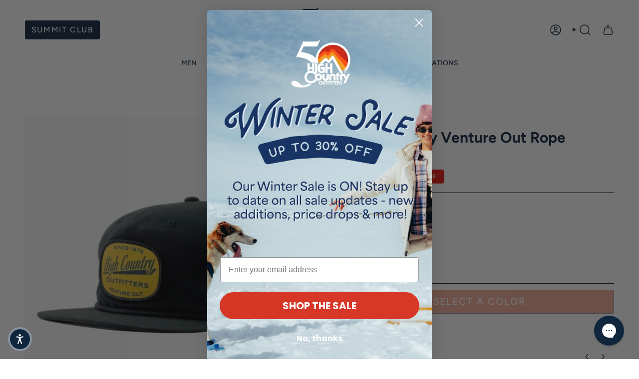

--- FILE ---
content_type: text/html; charset=utf-8
request_url: https://highcountryoutfitters.com/products/hc-venture-out-rope-hat?section_id=api-product-grid-item
body_size: 1010
content:
<div id="shopify-section-api-product-grid-item" class="shopify-section">

<div data-api-content>
<div
    class="grid-item product-item  product-item--centered product-item--outer-text  "
    id="product-item--api-product-grid-item-6903721984139"
    data-grid-item
    
  >
    
    <div class="product-item__image" data-product-image>
      <a
        class="product-link"
        href="/products/hc-venture-out-rope-hat"
        aria-label="High Country Venture Out Rope Hat"
        data-product-link="/products/hc-venture-out-rope-hat"
      ><div class="product-item__bg" data-product-image-default><figure class="image-wrapper image-wrapper--cover lazy-image lazy-image--backfill is-loading" style="--aspect-ratio: 1;" data-aos="img-in"
  data-aos-delay="||itemAnimationDelay||"
  data-aos-duration="800"
  data-aos-anchor="||itemAnimationAnchor||"
  data-aos-easing="ease-out-quart"><img src="//highcountryoutfitters.com/cdn/shop/files/high-country-outfitters-venture-out-rope-hat-11-hats-billed-loden-545.webp?crop=center&amp;height=1500&amp;v=1736779690&amp;width=1500" alt="High Country Outfitters 11. HATS - HATS BILLED - HATS BILLED High Country Venture Out Rope Hat LODEN" width="1500" height="1500" loading="eager" srcset="//highcountryoutfitters.com/cdn/shop/files/high-country-outfitters-venture-out-rope-hat-11-hats-billed-loden-545.webp?v=1736779690&amp;width=136 136w, //highcountryoutfitters.com/cdn/shop/files/high-country-outfitters-venture-out-rope-hat-11-hats-billed-loden-545.webp?v=1736779690&amp;width=160 160w, //highcountryoutfitters.com/cdn/shop/files/high-country-outfitters-venture-out-rope-hat-11-hats-billed-loden-545.webp?v=1736779690&amp;width=180 180w, //highcountryoutfitters.com/cdn/shop/files/high-country-outfitters-venture-out-rope-hat-11-hats-billed-loden-545.webp?v=1736779690&amp;width=220 220w, //highcountryoutfitters.com/cdn/shop/files/high-country-outfitters-venture-out-rope-hat-11-hats-billed-loden-545.webp?v=1736779690&amp;width=254 254w, //highcountryoutfitters.com/cdn/shop/files/high-country-outfitters-venture-out-rope-hat-11-hats-billed-loden-545.webp?v=1736779690&amp;width=284 284w, //highcountryoutfitters.com/cdn/shop/files/high-country-outfitters-venture-out-rope-hat-11-hats-billed-loden-545.webp?v=1736779690&amp;width=292 292w, //highcountryoutfitters.com/cdn/shop/files/high-country-outfitters-venture-out-rope-hat-11-hats-billed-loden-545.webp?v=1736779690&amp;width=320 320w, //highcountryoutfitters.com/cdn/shop/files/high-country-outfitters-venture-out-rope-hat-11-hats-billed-loden-545.webp?v=1736779690&amp;width=480 480w, //highcountryoutfitters.com/cdn/shop/files/high-country-outfitters-venture-out-rope-hat-11-hats-billed-loden-545.webp?v=1736779690&amp;width=528 528w, //highcountryoutfitters.com/cdn/shop/files/high-country-outfitters-venture-out-rope-hat-11-hats-billed-loden-545.webp?v=1736779690&amp;width=640 640w, //highcountryoutfitters.com/cdn/shop/files/high-country-outfitters-venture-out-rope-hat-11-hats-billed-loden-545.webp?v=1736779690&amp;width=720 720w, //highcountryoutfitters.com/cdn/shop/files/high-country-outfitters-venture-out-rope-hat-11-hats-billed-loden-545.webp?v=1736779690&amp;width=960 960w, //highcountryoutfitters.com/cdn/shop/files/high-country-outfitters-venture-out-rope-hat-11-hats-billed-loden-545.webp?v=1736779690&amp;width=1080 1080w, //highcountryoutfitters.com/cdn/shop/files/high-country-outfitters-venture-out-rope-hat-11-hats-billed-loden-545.webp?v=1736779690&amp;width=1296 1296w" sizes="500px" fetchpriority="high" class=" is-loading ">
</figure>

<div class="product-item__bg__inner" data-variant-title="LODEN"><figure class="image-wrapper image-wrapper--cover lazy-image lazy-image--backfill is-loading" style="--aspect-ratio: 1;"><img src="//highcountryoutfitters.com/cdn/shop/files/high-country-outfitters-venture-out-rope-hat-11-hats-billed-loden-545.webp?crop=center&amp;height=1500&amp;v=1736779690&amp;width=1500" alt="High Country Outfitters 11. HATS - HATS BILLED - HATS BILLED High Country Venture Out Rope Hat LODEN" width="1500" height="1500" loading="lazy" srcset="//highcountryoutfitters.com/cdn/shop/files/high-country-outfitters-venture-out-rope-hat-11-hats-billed-loden-545.webp?v=1736779690&amp;width=136 136w, //highcountryoutfitters.com/cdn/shop/files/high-country-outfitters-venture-out-rope-hat-11-hats-billed-loden-545.webp?v=1736779690&amp;width=160 160w, //highcountryoutfitters.com/cdn/shop/files/high-country-outfitters-venture-out-rope-hat-11-hats-billed-loden-545.webp?v=1736779690&amp;width=180 180w, //highcountryoutfitters.com/cdn/shop/files/high-country-outfitters-venture-out-rope-hat-11-hats-billed-loden-545.webp?v=1736779690&amp;width=220 220w, //highcountryoutfitters.com/cdn/shop/files/high-country-outfitters-venture-out-rope-hat-11-hats-billed-loden-545.webp?v=1736779690&amp;width=254 254w, //highcountryoutfitters.com/cdn/shop/files/high-country-outfitters-venture-out-rope-hat-11-hats-billed-loden-545.webp?v=1736779690&amp;width=284 284w, //highcountryoutfitters.com/cdn/shop/files/high-country-outfitters-venture-out-rope-hat-11-hats-billed-loden-545.webp?v=1736779690&amp;width=292 292w, //highcountryoutfitters.com/cdn/shop/files/high-country-outfitters-venture-out-rope-hat-11-hats-billed-loden-545.webp?v=1736779690&amp;width=320 320w, //highcountryoutfitters.com/cdn/shop/files/high-country-outfitters-venture-out-rope-hat-11-hats-billed-loden-545.webp?v=1736779690&amp;width=480 480w, //highcountryoutfitters.com/cdn/shop/files/high-country-outfitters-venture-out-rope-hat-11-hats-billed-loden-545.webp?v=1736779690&amp;width=528 528w, //highcountryoutfitters.com/cdn/shop/files/high-country-outfitters-venture-out-rope-hat-11-hats-billed-loden-545.webp?v=1736779690&amp;width=640 640w, //highcountryoutfitters.com/cdn/shop/files/high-country-outfitters-venture-out-rope-hat-11-hats-billed-loden-545.webp?v=1736779690&amp;width=720 720w, //highcountryoutfitters.com/cdn/shop/files/high-country-outfitters-venture-out-rope-hat-11-hats-billed-loden-545.webp?v=1736779690&amp;width=960 960w, //highcountryoutfitters.com/cdn/shop/files/high-country-outfitters-venture-out-rope-hat-11-hats-billed-loden-545.webp?v=1736779690&amp;width=1080 1080w, //highcountryoutfitters.com/cdn/shop/files/high-country-outfitters-venture-out-rope-hat-11-hats-billed-loden-545.webp?v=1736779690&amp;width=1296 1296w" sizes="500px" fetchpriority="high" class=" is-loading ">
</figure>
</div><div class="product-item__bg__inner" data-variant-title="BLACK"><figure class="image-wrapper image-wrapper--cover lazy-image lazy-image--backfill is-loading" style="--aspect-ratio: 1;"><img src="//highcountryoutfitters.com/cdn/shop/files/high-country-outfitters-venture-out-rope-hat-11-hats-billed-black-344.webp?crop=center&amp;height=1500&amp;v=1736779690&amp;width=1500" alt="High Country Outfitters 11. HATS - HATS BILLED - HATS BILLED High Country Venture Out Rope Hat BLACK" width="1500" height="1500" loading="lazy" srcset="//highcountryoutfitters.com/cdn/shop/files/high-country-outfitters-venture-out-rope-hat-11-hats-billed-black-344.webp?v=1736779690&amp;width=136 136w, //highcountryoutfitters.com/cdn/shop/files/high-country-outfitters-venture-out-rope-hat-11-hats-billed-black-344.webp?v=1736779690&amp;width=160 160w, //highcountryoutfitters.com/cdn/shop/files/high-country-outfitters-venture-out-rope-hat-11-hats-billed-black-344.webp?v=1736779690&amp;width=180 180w, //highcountryoutfitters.com/cdn/shop/files/high-country-outfitters-venture-out-rope-hat-11-hats-billed-black-344.webp?v=1736779690&amp;width=220 220w, //highcountryoutfitters.com/cdn/shop/files/high-country-outfitters-venture-out-rope-hat-11-hats-billed-black-344.webp?v=1736779690&amp;width=254 254w, //highcountryoutfitters.com/cdn/shop/files/high-country-outfitters-venture-out-rope-hat-11-hats-billed-black-344.webp?v=1736779690&amp;width=284 284w, //highcountryoutfitters.com/cdn/shop/files/high-country-outfitters-venture-out-rope-hat-11-hats-billed-black-344.webp?v=1736779690&amp;width=292 292w, //highcountryoutfitters.com/cdn/shop/files/high-country-outfitters-venture-out-rope-hat-11-hats-billed-black-344.webp?v=1736779690&amp;width=320 320w, //highcountryoutfitters.com/cdn/shop/files/high-country-outfitters-venture-out-rope-hat-11-hats-billed-black-344.webp?v=1736779690&amp;width=480 480w, //highcountryoutfitters.com/cdn/shop/files/high-country-outfitters-venture-out-rope-hat-11-hats-billed-black-344.webp?v=1736779690&amp;width=528 528w, //highcountryoutfitters.com/cdn/shop/files/high-country-outfitters-venture-out-rope-hat-11-hats-billed-black-344.webp?v=1736779690&amp;width=640 640w, //highcountryoutfitters.com/cdn/shop/files/high-country-outfitters-venture-out-rope-hat-11-hats-billed-black-344.webp?v=1736779690&amp;width=720 720w, //highcountryoutfitters.com/cdn/shop/files/high-country-outfitters-venture-out-rope-hat-11-hats-billed-black-344.webp?v=1736779690&amp;width=960 960w, //highcountryoutfitters.com/cdn/shop/files/high-country-outfitters-venture-out-rope-hat-11-hats-billed-black-344.webp?v=1736779690&amp;width=1080 1080w, //highcountryoutfitters.com/cdn/shop/files/high-country-outfitters-venture-out-rope-hat-11-hats-billed-black-344.webp?v=1736779690&amp;width=1296 1296w" sizes="500px" fetchpriority="high" class=" is-loading ">
</figure>
</div><div class="product-item__bg__inner" data-variant-title="BISCUIT"><figure class="image-wrapper image-wrapper--cover lazy-image lazy-image--backfill is-loading" style="--aspect-ratio: 1;"><img src="//highcountryoutfitters.com/cdn/shop/files/high-country-outfitters-venture-out-rope-hat-11-hats-billed-biscuit-750.webp?crop=center&amp;height=1500&amp;v=1736779690&amp;width=1500" alt="High Country Outfitters 11. HATS - HATS BILLED - HATS BILLED High Country Venture Out Rope Hat BISCUIT" width="1500" height="1500" loading="lazy" srcset="//highcountryoutfitters.com/cdn/shop/files/high-country-outfitters-venture-out-rope-hat-11-hats-billed-biscuit-750.webp?v=1736779690&amp;width=136 136w, //highcountryoutfitters.com/cdn/shop/files/high-country-outfitters-venture-out-rope-hat-11-hats-billed-biscuit-750.webp?v=1736779690&amp;width=160 160w, //highcountryoutfitters.com/cdn/shop/files/high-country-outfitters-venture-out-rope-hat-11-hats-billed-biscuit-750.webp?v=1736779690&amp;width=180 180w, //highcountryoutfitters.com/cdn/shop/files/high-country-outfitters-venture-out-rope-hat-11-hats-billed-biscuit-750.webp?v=1736779690&amp;width=220 220w, //highcountryoutfitters.com/cdn/shop/files/high-country-outfitters-venture-out-rope-hat-11-hats-billed-biscuit-750.webp?v=1736779690&amp;width=254 254w, //highcountryoutfitters.com/cdn/shop/files/high-country-outfitters-venture-out-rope-hat-11-hats-billed-biscuit-750.webp?v=1736779690&amp;width=284 284w, //highcountryoutfitters.com/cdn/shop/files/high-country-outfitters-venture-out-rope-hat-11-hats-billed-biscuit-750.webp?v=1736779690&amp;width=292 292w, //highcountryoutfitters.com/cdn/shop/files/high-country-outfitters-venture-out-rope-hat-11-hats-billed-biscuit-750.webp?v=1736779690&amp;width=320 320w, //highcountryoutfitters.com/cdn/shop/files/high-country-outfitters-venture-out-rope-hat-11-hats-billed-biscuit-750.webp?v=1736779690&amp;width=480 480w, //highcountryoutfitters.com/cdn/shop/files/high-country-outfitters-venture-out-rope-hat-11-hats-billed-biscuit-750.webp?v=1736779690&amp;width=528 528w, //highcountryoutfitters.com/cdn/shop/files/high-country-outfitters-venture-out-rope-hat-11-hats-billed-biscuit-750.webp?v=1736779690&amp;width=640 640w, //highcountryoutfitters.com/cdn/shop/files/high-country-outfitters-venture-out-rope-hat-11-hats-billed-biscuit-750.webp?v=1736779690&amp;width=720 720w, //highcountryoutfitters.com/cdn/shop/files/high-country-outfitters-venture-out-rope-hat-11-hats-billed-biscuit-750.webp?v=1736779690&amp;width=960 960w, //highcountryoutfitters.com/cdn/shop/files/high-country-outfitters-venture-out-rope-hat-11-hats-billed-biscuit-750.webp?v=1736779690&amp;width=1080 1080w, //highcountryoutfitters.com/cdn/shop/files/high-country-outfitters-venture-out-rope-hat-11-hats-billed-biscuit-750.webp?v=1736779690&amp;width=1296 1296w" sizes="500px" fetchpriority="high" class=" is-loading ">
</figure>
</div></div></a>

      <span class="sale-box align--top-left"
      data-aos="fade"
      data-aos-delay="||itemAnimationDelay||"
      data-aos-duration="800"
      data-aos-anchor="||itemAnimationAnchor||">Sale</span>
    </div>

    <div
      class="product-information"
      style="--swatch-size: var(--swatch-size-filters);"
      data-product-information
    >
      <div class="product-item__info body-medium">
        <a class="product-link" href="/products/hc-venture-out-rope-hat" data-product-link="/products/hc-venture-out-rope-hat">
          <p class="product-item__title">High Country Venture Out Rope Hat</p>


          <div class="product-item__price__holder"><span
                class="product-item__cutline"
                data-product-cutline
                
                  style="--text-light:#0f263d"
                
              >Richardson</span><div class="product-item__price" data-product-price>
<span class="price sale">
  
    <span class="new-price">
      
        <small>From</small>
      
$9.95
</span>
    
      <span class="old-price">$29.95</span>
    
  
</span>
</div>
          </div>
        </a><quick-add-product>
            <div class="quick-add__holder mobile" data-quick-add-holder="6903721984139"><button
                  class="quick-add__button btn btn--outline btn--small"
                  type="button"
                  aria-label="Quick add"
                  data-quick-add-btn
                  data-quick-add-modal-handle="hc-venture-out-rope-hat"
                >
                  <span class="btn__text">Quick add
</span>
                  <span class="btn__added">&nbsp;</span>
                  <span class="btn__loader">
                    <svg height="18" width="18" class="svg-loader">
                      <circle r="7" cx="9" cy="9" />
                      <circle stroke-dasharray="87.96459430051421 87.96459430051421" r="7" cx="9" cy="9" />
                    </svg>
                  </span>
                </button>


<template data-quick-add-modal-template>
  <dialog class="drawer product-quick-add" data-product-id="6903721984139" data-section-id="" inert data-quick-add-modal data-scroll-lock-required>
    <form method="dialog">
      <button class="visually-hidden no-js" aria-label="Close"></button>
    </form>

    <div class="drawer__inner product-quick-add__content" data-product-upsell-container data-scroll-lock-scrollable style="--swatch-size: var(--swatch-size-product)">
      <div class="product-quick-add__close-outer">
        <button class="product-quick-add__close drawer__close" aria-label="Close" data-quick-add-modal-close autofocus><svg aria-hidden="true" focusable="false" role="presentation" class="icon icon-cancel" viewBox="0 0 24 24"><path d="M6.758 17.243 12.001 12m5.243-5.243L12 12m0 0L6.758 6.757M12.001 12l5.243 5.243" stroke="currentColor" stroke-linecap="round" stroke-linejoin="round"/></svg></button>
      </div>

      <div class="product-quick-add__inner" data-product-upsell-ajax></div>

      <div class="loader loader--top"><div class="loader-indeterminate"></div></div>
    </div>
  </dialog>
</template></div>
          </quick-add-product></div>
    </div>
  </div></div></div>

--- FILE ---
content_type: text/javascript; charset=utf-8
request_url: https://highcountryoutfitters.com/collections/high-country-collection/products/hc-venture-out-rope-hat.js
body_size: 641
content:
{"id":6903721984139,"title":"High Country Venture Out Rope Hat","handle":"hc-venture-out-rope-hat","description":"\u003cp\u003eFlip-up buckram and a 5mm rope give this cap a unique look that’s sure to turn heads both up and down stream. \u003c\/p\u003e","published_at":"2022-06-17T14:52:11-04:00","created_at":"2022-06-17T13:32:51-04:00","vendor":"High Country Outfitters","type":"11. HATS - HATS BILLED - HATS BILLED","tags":["Accessories","All Accessories","bfcm23","bh","gift24","gift25","giftm25","giftsforhim","Hats","HC","Headwear","High Country Outfitters","include4","Men","On-Sale","Richardson","s22","sale","SS25","sun","tents25","URL","WS25"],"price":995,"price_min":995,"price_max":2995,"available":true,"price_varies":true,"compare_at_price":2995,"compare_at_price_min":2995,"compare_at_price_max":2995,"compare_at_price_varies":false,"variants":[{"id":40462178386059,"title":"LODEN","option1":"LODEN","option2":null,"option3":null,"sku":"210000255901","requires_shipping":true,"taxable":true,"featured_image":{"id":35556711628939,"product_id":6903721984139,"position":1,"created_at":"2024-11-12T23:08:39-05:00","updated_at":"2025-01-13T09:48:10-05:00","alt":"High Country Outfitters 11. HATS - HATS BILLED - HATS BILLED High Country Venture Out Rope Hat LODEN","width":1500,"height":1500,"src":"https:\/\/cdn.shopify.com\/s\/files\/1\/0367\/0772\/9547\/files\/high-country-outfitters-venture-out-rope-hat-11-hats-billed-loden-545.webp?v=1736779690","variant_ids":[40462178386059]},"available":false,"name":"High Country Venture Out Rope Hat - LODEN","public_title":"LODEN","options":["LODEN"],"price":995,"weight":91,"compare_at_price":2995,"inventory_management":"shopify","barcode":"2100002559013","featured_media":{"alt":"High Country Outfitters 11. HATS - HATS BILLED - HATS BILLED High Country Venture Out Rope Hat LODEN","id":27764851998859,"position":1,"preview_image":{"aspect_ratio":1.0,"height":1500,"width":1500,"src":"https:\/\/cdn.shopify.com\/s\/files\/1\/0367\/0772\/9547\/files\/high-country-outfitters-venture-out-rope-hat-11-hats-billed-loden-545.webp?v=1736779690"}},"quantity_rule":{"min":1,"max":null,"increment":1},"quantity_price_breaks":[],"requires_selling_plan":false,"selling_plan_allocations":[]},{"id":40543537430667,"title":"BLACK","option1":"BLACK","option2":null,"option3":null,"sku":"210000255902","requires_shipping":true,"taxable":true,"featured_image":{"id":35556712185995,"product_id":6903721984139,"position":5,"created_at":"2024-11-12T23:08:49-05:00","updated_at":"2025-01-13T09:48:10-05:00","alt":"High Country Outfitters 11. HATS - HATS BILLED - HATS BILLED High Country Venture Out Rope Hat BLACK","width":1500,"height":1500,"src":"https:\/\/cdn.shopify.com\/s\/files\/1\/0367\/0772\/9547\/files\/high-country-outfitters-venture-out-rope-hat-11-hats-billed-black-344.webp?v=1736779690","variant_ids":[40543537430667]},"available":true,"name":"High Country Venture Out Rope Hat - BLACK","public_title":"BLACK","options":["BLACK"],"price":995,"weight":91,"compare_at_price":2995,"inventory_management":"shopify","barcode":"210000255902","featured_media":{"alt":"High Country Outfitters 11. HATS - HATS BILLED - HATS BILLED High Country Venture Out Rope Hat BLACK","id":27764852457611,"position":5,"preview_image":{"aspect_ratio":1.0,"height":1500,"width":1500,"src":"https:\/\/cdn.shopify.com\/s\/files\/1\/0367\/0772\/9547\/files\/high-country-outfitters-venture-out-rope-hat-11-hats-billed-black-344.webp?v=1736779690"}},"quantity_rule":{"min":1,"max":null,"increment":1},"quantity_price_breaks":[],"requires_selling_plan":false,"selling_plan_allocations":[]},{"id":40462178418827,"title":"BISCUIT","option1":"BISCUIT","option2":null,"option3":null,"sku":"210000255900","requires_shipping":true,"taxable":true,"featured_image":{"id":35556711989387,"product_id":6903721984139,"position":3,"created_at":"2024-11-12T23:08:45-05:00","updated_at":"2025-01-13T09:48:10-05:00","alt":"High Country Outfitters 11. HATS - HATS BILLED - HATS BILLED High Country Venture Out Rope Hat BISCUIT","width":1500,"height":1500,"src":"https:\/\/cdn.shopify.com\/s\/files\/1\/0367\/0772\/9547\/files\/high-country-outfitters-venture-out-rope-hat-11-hats-billed-biscuit-750.webp?v=1736779690","variant_ids":[40462178418827]},"available":true,"name":"High Country Venture Out Rope Hat - BISCUIT","public_title":"BISCUIT","options":["BISCUIT"],"price":2995,"weight":91,"compare_at_price":2995,"inventory_management":"shopify","barcode":"","featured_media":{"alt":"High Country Outfitters 11. HATS - HATS BILLED - HATS BILLED High Country Venture Out Rope Hat BISCUIT","id":27764852293771,"position":3,"preview_image":{"aspect_ratio":1.0,"height":1500,"width":1500,"src":"https:\/\/cdn.shopify.com\/s\/files\/1\/0367\/0772\/9547\/files\/high-country-outfitters-venture-out-rope-hat-11-hats-billed-biscuit-750.webp?v=1736779690"}},"quantity_rule":{"min":1,"max":null,"increment":1},"quantity_price_breaks":[],"requires_selling_plan":false,"selling_plan_allocations":[]}],"images":["\/\/cdn.shopify.com\/s\/files\/1\/0367\/0772\/9547\/files\/high-country-outfitters-venture-out-rope-hat-11-hats-billed-loden-545.webp?v=1736779690","\/\/cdn.shopify.com\/s\/files\/1\/0367\/0772\/9547\/files\/high-country-outfitters-venture-out-rope-hat-11-hats-billed-422.webp?v=1736779690","\/\/cdn.shopify.com\/s\/files\/1\/0367\/0772\/9547\/files\/high-country-outfitters-venture-out-rope-hat-11-hats-billed-biscuit-750.webp?v=1736779690","\/\/cdn.shopify.com\/s\/files\/1\/0367\/0772\/9547\/files\/high-country-outfitters-venture-out-rope-hat-11-hats-billed-429.webp?v=1736779690","\/\/cdn.shopify.com\/s\/files\/1\/0367\/0772\/9547\/files\/high-country-outfitters-venture-out-rope-hat-11-hats-billed-black-344.webp?v=1736779690","\/\/cdn.shopify.com\/s\/files\/1\/0367\/0772\/9547\/files\/high-country-outfitters-venture-out-rope-hat-11-hats-billed-772.webp?v=1736779690"],"featured_image":"\/\/cdn.shopify.com\/s\/files\/1\/0367\/0772\/9547\/files\/high-country-outfitters-venture-out-rope-hat-11-hats-billed-loden-545.webp?v=1736779690","options":[{"name":"Color","position":1,"values":["LODEN","BLACK","BISCUIT"]}],"url":"\/products\/hc-venture-out-rope-hat","media":[{"alt":"High Country Outfitters 11. HATS - HATS BILLED - HATS BILLED High Country Venture Out Rope Hat LODEN","id":27764851998859,"position":1,"preview_image":{"aspect_ratio":1.0,"height":1500,"width":1500,"src":"https:\/\/cdn.shopify.com\/s\/files\/1\/0367\/0772\/9547\/files\/high-country-outfitters-venture-out-rope-hat-11-hats-billed-loden-545.webp?v=1736779690"},"aspect_ratio":1.0,"height":1500,"media_type":"image","src":"https:\/\/cdn.shopify.com\/s\/files\/1\/0367\/0772\/9547\/files\/high-country-outfitters-venture-out-rope-hat-11-hats-billed-loden-545.webp?v=1736779690","width":1500},{"alt":"High Country Outfitters 11. HATS - HATS BILLED - HATS BILLED High Country Venture Out Rope Hat LODEN","id":27764852064395,"position":2,"preview_image":{"aspect_ratio":1.0,"height":1500,"width":1500,"src":"https:\/\/cdn.shopify.com\/s\/files\/1\/0367\/0772\/9547\/files\/high-country-outfitters-venture-out-rope-hat-11-hats-billed-422.webp?v=1736779690"},"aspect_ratio":1.0,"height":1500,"media_type":"image","src":"https:\/\/cdn.shopify.com\/s\/files\/1\/0367\/0772\/9547\/files\/high-country-outfitters-venture-out-rope-hat-11-hats-billed-422.webp?v=1736779690","width":1500},{"alt":"High Country Outfitters 11. HATS - HATS BILLED - HATS BILLED High Country Venture Out Rope Hat BISCUIT","id":27764852293771,"position":3,"preview_image":{"aspect_ratio":1.0,"height":1500,"width":1500,"src":"https:\/\/cdn.shopify.com\/s\/files\/1\/0367\/0772\/9547\/files\/high-country-outfitters-venture-out-rope-hat-11-hats-billed-biscuit-750.webp?v=1736779690"},"aspect_ratio":1.0,"height":1500,"media_type":"image","src":"https:\/\/cdn.shopify.com\/s\/files\/1\/0367\/0772\/9547\/files\/high-country-outfitters-venture-out-rope-hat-11-hats-billed-biscuit-750.webp?v=1736779690","width":1500},{"alt":"High Country Outfitters 11. HATS - HATS BILLED - HATS BILLED High Country Venture Out Rope Hat BISCUIT","id":27764853014667,"position":4,"preview_image":{"aspect_ratio":1.0,"height":1500,"width":1500,"src":"https:\/\/cdn.shopify.com\/s\/files\/1\/0367\/0772\/9547\/files\/high-country-outfitters-venture-out-rope-hat-11-hats-billed-429.webp?v=1736779690"},"aspect_ratio":1.0,"height":1500,"media_type":"image","src":"https:\/\/cdn.shopify.com\/s\/files\/1\/0367\/0772\/9547\/files\/high-country-outfitters-venture-out-rope-hat-11-hats-billed-429.webp?v=1736779690","width":1500},{"alt":"High Country Outfitters 11. HATS - HATS BILLED - HATS BILLED High Country Venture Out Rope Hat BLACK","id":27764852457611,"position":5,"preview_image":{"aspect_ratio":1.0,"height":1500,"width":1500,"src":"https:\/\/cdn.shopify.com\/s\/files\/1\/0367\/0772\/9547\/files\/high-country-outfitters-venture-out-rope-hat-11-hats-billed-black-344.webp?v=1736779690"},"aspect_ratio":1.0,"height":1500,"media_type":"image","src":"https:\/\/cdn.shopify.com\/s\/files\/1\/0367\/0772\/9547\/files\/high-country-outfitters-venture-out-rope-hat-11-hats-billed-black-344.webp?v=1736779690","width":1500},{"alt":"High Country Outfitters 11. HATS - HATS BILLED - HATS BILLED High Country Venture Out Rope Hat BLACK","id":27764852818059,"position":6,"preview_image":{"aspect_ratio":1.0,"height":1500,"width":1500,"src":"https:\/\/cdn.shopify.com\/s\/files\/1\/0367\/0772\/9547\/files\/high-country-outfitters-venture-out-rope-hat-11-hats-billed-772.webp?v=1736779690"},"aspect_ratio":1.0,"height":1500,"media_type":"image","src":"https:\/\/cdn.shopify.com\/s\/files\/1\/0367\/0772\/9547\/files\/high-country-outfitters-venture-out-rope-hat-11-hats-billed-772.webp?v=1736779690","width":1500}],"requires_selling_plan":false,"selling_plan_groups":[]}